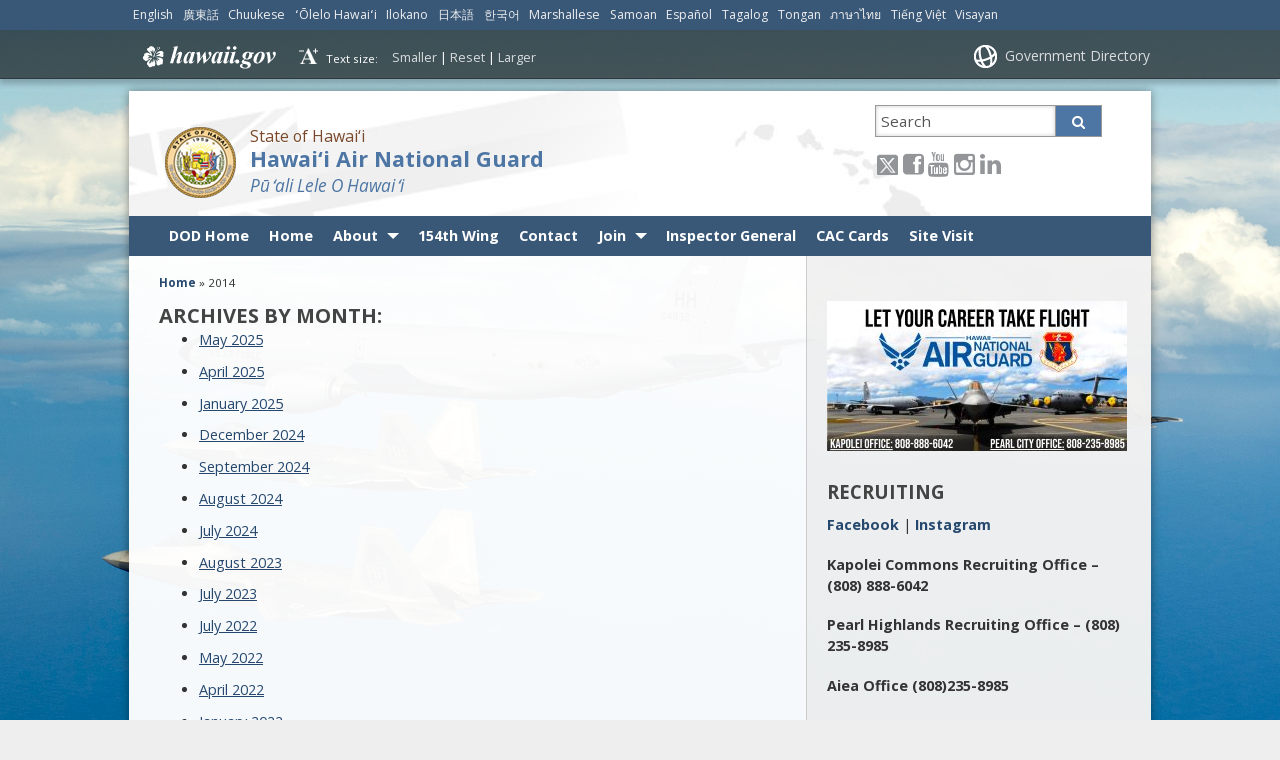

--- FILE ---
content_type: text/html; charset=UTF-8
request_url: https://dod.hawaii.gov/hiang/2014/
body_size: 18521
content:
<!DOCTYPE html>

<html lang="en">

<head lang="en-US"><script>(function(w,i,g){w[g]=w[g]||[];if(typeof w[g].push=='function')w[g].push(i)})
(window,'G-HEE5W98RPR','google_tags_first_party');</script><script async src="/p9wc/"></script>
			<script>
				window.dataLayer = window.dataLayer || [];
				function gtag(){dataLayer.push(arguments);}
				gtag('js', new Date());
				gtag('set', 'developer_id.dYzg1YT', true);
				gtag('config', 'G-HEE5W98RPR');
			</script>
			
	<meta charset="UTF-8" />
	<meta name="viewport" content="width=device-width, initial-scale=1, shrink-to-fit=no">
	<title>Hawai‘i Air National Guard  &#124;  2014</title>
	<link rel="stylesheet" href="https://dod.hawaii.gov/hiang/wp-content/themes/hic_state_template_child/css/print.css" media="print" />
    	<meta name='robots' content='max-image-preview:large' />
	<style>img:is([sizes="auto" i], [sizes^="auto," i]) { contain-intrinsic-size: 3000px 1500px }</style>
	
		<meta name="description" content="" />
	
	<!-- Twitter Card data -->
	<meta name="twitter:card" value="summary">

	<!-- Begin Open Graph data -->
	<meta property="og:title" content="" />
	<meta property="og:type" content="website" />
	<meta property="og:url" content="https://dod.hawaii.gov/hiang/2014/" />
	<meta property="og:image" content="https://dod.hawaii.gov/hiang/files/2014/09/140908-F-OW434-010.jpg" />
	<meta property="og:description" content="" />
	<!-- End Open Graph data -->

<link rel='dns-prefetch' href='//widgetlogic.org' />
<link rel='dns-prefetch' href='//www.googletagmanager.com' />
<script type="text/javascript">
/* <![CDATA[ */
window._wpemojiSettings = {"baseUrl":"https:\/\/s.w.org\/images\/core\/emoji\/16.0.1\/72x72\/","ext":".png","svgUrl":"https:\/\/s.w.org\/images\/core\/emoji\/16.0.1\/svg\/","svgExt":".svg","source":{"concatemoji":"https:\/\/dod.hawaii.gov\/hiang\/wp-includes\/js\/wp-emoji-release.min.js?ver=6.8.3"}};
/*! This file is auto-generated */
!function(s,n){var o,i,e;function c(e){try{var t={supportTests:e,timestamp:(new Date).valueOf()};sessionStorage.setItem(o,JSON.stringify(t))}catch(e){}}function p(e,t,n){e.clearRect(0,0,e.canvas.width,e.canvas.height),e.fillText(t,0,0);var t=new Uint32Array(e.getImageData(0,0,e.canvas.width,e.canvas.height).data),a=(e.clearRect(0,0,e.canvas.width,e.canvas.height),e.fillText(n,0,0),new Uint32Array(e.getImageData(0,0,e.canvas.width,e.canvas.height).data));return t.every(function(e,t){return e===a[t]})}function u(e,t){e.clearRect(0,0,e.canvas.width,e.canvas.height),e.fillText(t,0,0);for(var n=e.getImageData(16,16,1,1),a=0;a<n.data.length;a++)if(0!==n.data[a])return!1;return!0}function f(e,t,n,a){switch(t){case"flag":return n(e,"\ud83c\udff3\ufe0f\u200d\u26a7\ufe0f","\ud83c\udff3\ufe0f\u200b\u26a7\ufe0f")?!1:!n(e,"\ud83c\udde8\ud83c\uddf6","\ud83c\udde8\u200b\ud83c\uddf6")&&!n(e,"\ud83c\udff4\udb40\udc67\udb40\udc62\udb40\udc65\udb40\udc6e\udb40\udc67\udb40\udc7f","\ud83c\udff4\u200b\udb40\udc67\u200b\udb40\udc62\u200b\udb40\udc65\u200b\udb40\udc6e\u200b\udb40\udc67\u200b\udb40\udc7f");case"emoji":return!a(e,"\ud83e\udedf")}return!1}function g(e,t,n,a){var r="undefined"!=typeof WorkerGlobalScope&&self instanceof WorkerGlobalScope?new OffscreenCanvas(300,150):s.createElement("canvas"),o=r.getContext("2d",{willReadFrequently:!0}),i=(o.textBaseline="top",o.font="600 32px Arial",{});return e.forEach(function(e){i[e]=t(o,e,n,a)}),i}function t(e){var t=s.createElement("script");t.src=e,t.defer=!0,s.head.appendChild(t)}"undefined"!=typeof Promise&&(o="wpEmojiSettingsSupports",i=["flag","emoji"],n.supports={everything:!0,everythingExceptFlag:!0},e=new Promise(function(e){s.addEventListener("DOMContentLoaded",e,{once:!0})}),new Promise(function(t){var n=function(){try{var e=JSON.parse(sessionStorage.getItem(o));if("object"==typeof e&&"number"==typeof e.timestamp&&(new Date).valueOf()<e.timestamp+604800&&"object"==typeof e.supportTests)return e.supportTests}catch(e){}return null}();if(!n){if("undefined"!=typeof Worker&&"undefined"!=typeof OffscreenCanvas&&"undefined"!=typeof URL&&URL.createObjectURL&&"undefined"!=typeof Blob)try{var e="postMessage("+g.toString()+"("+[JSON.stringify(i),f.toString(),p.toString(),u.toString()].join(",")+"));",a=new Blob([e],{type:"text/javascript"}),r=new Worker(URL.createObjectURL(a),{name:"wpTestEmojiSupports"});return void(r.onmessage=function(e){c(n=e.data),r.terminate(),t(n)})}catch(e){}c(n=g(i,f,p,u))}t(n)}).then(function(e){for(var t in e)n.supports[t]=e[t],n.supports.everything=n.supports.everything&&n.supports[t],"flag"!==t&&(n.supports.everythingExceptFlag=n.supports.everythingExceptFlag&&n.supports[t]);n.supports.everythingExceptFlag=n.supports.everythingExceptFlag&&!n.supports.flag,n.DOMReady=!1,n.readyCallback=function(){n.DOMReady=!0}}).then(function(){return e}).then(function(){var e;n.supports.everything||(n.readyCallback(),(e=n.source||{}).concatemoji?t(e.concatemoji):e.wpemoji&&e.twemoji&&(t(e.twemoji),t(e.wpemoji)))}))}((window,document),window._wpemojiSettings);
/* ]]> */
</script>
<link rel='stylesheet' id='wpra-lightbox-css' href='https://dod.hawaii.gov/hiang/wp-content/plugins/wp-rss-aggregator/core/css/jquery-colorbox.css?ver=1.4.33' type='text/css' media='all' />
<style id='wp-emoji-styles-inline-css' type='text/css'>

	img.wp-smiley, img.emoji {
		display: inline !important;
		border: none !important;
		box-shadow: none !important;
		height: 1em !important;
		width: 1em !important;
		margin: 0 0.07em !important;
		vertical-align: -0.1em !important;
		background: none !important;
		padding: 0 !important;
	}
</style>
<link rel='stylesheet' id='wp-block-library-css' href='https://dod.hawaii.gov/hiang/wp-includes/css/dist/block-library/style.min.css?ver=6.8.3' type='text/css' media='all' />
<style id='classic-theme-styles-inline-css' type='text/css'>
/*! This file is auto-generated */
.wp-block-button__link{color:#fff;background-color:#32373c;border-radius:9999px;box-shadow:none;text-decoration:none;padding:calc(.667em + 2px) calc(1.333em + 2px);font-size:1.125em}.wp-block-file__button{background:#32373c;color:#fff;text-decoration:none}
</style>
<link rel='stylesheet' id='wpra-displays-css' href='https://dod.hawaii.gov/hiang/wp-content/plugins/wp-rss-aggregator/core/css/displays.css?ver=5.0.6' type='text/css' media='all' />
<link rel='stylesheet' id='block-widget-css' href='https://dod.hawaii.gov/hiang/wp-content/plugins/widget-logic/block_widget/css/widget.css?ver=1724889564' type='text/css' media='all' />
<style id='global-styles-inline-css' type='text/css'>
:root{--wp--preset--aspect-ratio--square: 1;--wp--preset--aspect-ratio--4-3: 4/3;--wp--preset--aspect-ratio--3-4: 3/4;--wp--preset--aspect-ratio--3-2: 3/2;--wp--preset--aspect-ratio--2-3: 2/3;--wp--preset--aspect-ratio--16-9: 16/9;--wp--preset--aspect-ratio--9-16: 9/16;--wp--preset--color--black: #000000;--wp--preset--color--cyan-bluish-gray: #abb8c3;--wp--preset--color--white: #ffffff;--wp--preset--color--pale-pink: #f78da7;--wp--preset--color--vivid-red: #cf2e2e;--wp--preset--color--luminous-vivid-orange: #ff6900;--wp--preset--color--luminous-vivid-amber: #fcb900;--wp--preset--color--light-green-cyan: #7bdcb5;--wp--preset--color--vivid-green-cyan: #00d084;--wp--preset--color--pale-cyan-blue: #8ed1fc;--wp--preset--color--vivid-cyan-blue: #0693e3;--wp--preset--color--vivid-purple: #9b51e0;--wp--preset--gradient--vivid-cyan-blue-to-vivid-purple: linear-gradient(135deg,rgba(6,147,227,1) 0%,rgb(155,81,224) 100%);--wp--preset--gradient--light-green-cyan-to-vivid-green-cyan: linear-gradient(135deg,rgb(122,220,180) 0%,rgb(0,208,130) 100%);--wp--preset--gradient--luminous-vivid-amber-to-luminous-vivid-orange: linear-gradient(135deg,rgba(252,185,0,1) 0%,rgba(255,105,0,1) 100%);--wp--preset--gradient--luminous-vivid-orange-to-vivid-red: linear-gradient(135deg,rgba(255,105,0,1) 0%,rgb(207,46,46) 100%);--wp--preset--gradient--very-light-gray-to-cyan-bluish-gray: linear-gradient(135deg,rgb(238,238,238) 0%,rgb(169,184,195) 100%);--wp--preset--gradient--cool-to-warm-spectrum: linear-gradient(135deg,rgb(74,234,220) 0%,rgb(151,120,209) 20%,rgb(207,42,186) 40%,rgb(238,44,130) 60%,rgb(251,105,98) 80%,rgb(254,248,76) 100%);--wp--preset--gradient--blush-light-purple: linear-gradient(135deg,rgb(255,206,236) 0%,rgb(152,150,240) 100%);--wp--preset--gradient--blush-bordeaux: linear-gradient(135deg,rgb(254,205,165) 0%,rgb(254,45,45) 50%,rgb(107,0,62) 100%);--wp--preset--gradient--luminous-dusk: linear-gradient(135deg,rgb(255,203,112) 0%,rgb(199,81,192) 50%,rgb(65,88,208) 100%);--wp--preset--gradient--pale-ocean: linear-gradient(135deg,rgb(255,245,203) 0%,rgb(182,227,212) 50%,rgb(51,167,181) 100%);--wp--preset--gradient--electric-grass: linear-gradient(135deg,rgb(202,248,128) 0%,rgb(113,206,126) 100%);--wp--preset--gradient--midnight: linear-gradient(135deg,rgb(2,3,129) 0%,rgb(40,116,252) 100%);--wp--preset--font-size--small: 13px;--wp--preset--font-size--medium: 20px;--wp--preset--font-size--large: 36px;--wp--preset--font-size--x-large: 42px;--wp--preset--spacing--20: 0.44rem;--wp--preset--spacing--30: 0.67rem;--wp--preset--spacing--40: 1rem;--wp--preset--spacing--50: 1.5rem;--wp--preset--spacing--60: 2.25rem;--wp--preset--spacing--70: 3.38rem;--wp--preset--spacing--80: 5.06rem;--wp--preset--shadow--natural: 6px 6px 9px rgba(0, 0, 0, 0.2);--wp--preset--shadow--deep: 12px 12px 50px rgba(0, 0, 0, 0.4);--wp--preset--shadow--sharp: 6px 6px 0px rgba(0, 0, 0, 0.2);--wp--preset--shadow--outlined: 6px 6px 0px -3px rgba(255, 255, 255, 1), 6px 6px rgba(0, 0, 0, 1);--wp--preset--shadow--crisp: 6px 6px 0px rgba(0, 0, 0, 1);}:where(.is-layout-flex){gap: 0.5em;}:where(.is-layout-grid){gap: 0.5em;}body .is-layout-flex{display: flex;}.is-layout-flex{flex-wrap: wrap;align-items: center;}.is-layout-flex > :is(*, div){margin: 0;}body .is-layout-grid{display: grid;}.is-layout-grid > :is(*, div){margin: 0;}:where(.wp-block-columns.is-layout-flex){gap: 2em;}:where(.wp-block-columns.is-layout-grid){gap: 2em;}:where(.wp-block-post-template.is-layout-flex){gap: 1.25em;}:where(.wp-block-post-template.is-layout-grid){gap: 1.25em;}.has-black-color{color: var(--wp--preset--color--black) !important;}.has-cyan-bluish-gray-color{color: var(--wp--preset--color--cyan-bluish-gray) !important;}.has-white-color{color: var(--wp--preset--color--white) !important;}.has-pale-pink-color{color: var(--wp--preset--color--pale-pink) !important;}.has-vivid-red-color{color: var(--wp--preset--color--vivid-red) !important;}.has-luminous-vivid-orange-color{color: var(--wp--preset--color--luminous-vivid-orange) !important;}.has-luminous-vivid-amber-color{color: var(--wp--preset--color--luminous-vivid-amber) !important;}.has-light-green-cyan-color{color: var(--wp--preset--color--light-green-cyan) !important;}.has-vivid-green-cyan-color{color: var(--wp--preset--color--vivid-green-cyan) !important;}.has-pale-cyan-blue-color{color: var(--wp--preset--color--pale-cyan-blue) !important;}.has-vivid-cyan-blue-color{color: var(--wp--preset--color--vivid-cyan-blue) !important;}.has-vivid-purple-color{color: var(--wp--preset--color--vivid-purple) !important;}.has-black-background-color{background-color: var(--wp--preset--color--black) !important;}.has-cyan-bluish-gray-background-color{background-color: var(--wp--preset--color--cyan-bluish-gray) !important;}.has-white-background-color{background-color: var(--wp--preset--color--white) !important;}.has-pale-pink-background-color{background-color: var(--wp--preset--color--pale-pink) !important;}.has-vivid-red-background-color{background-color: var(--wp--preset--color--vivid-red) !important;}.has-luminous-vivid-orange-background-color{background-color: var(--wp--preset--color--luminous-vivid-orange) !important;}.has-luminous-vivid-amber-background-color{background-color: var(--wp--preset--color--luminous-vivid-amber) !important;}.has-light-green-cyan-background-color{background-color: var(--wp--preset--color--light-green-cyan) !important;}.has-vivid-green-cyan-background-color{background-color: var(--wp--preset--color--vivid-green-cyan) !important;}.has-pale-cyan-blue-background-color{background-color: var(--wp--preset--color--pale-cyan-blue) !important;}.has-vivid-cyan-blue-background-color{background-color: var(--wp--preset--color--vivid-cyan-blue) !important;}.has-vivid-purple-background-color{background-color: var(--wp--preset--color--vivid-purple) !important;}.has-black-border-color{border-color: var(--wp--preset--color--black) !important;}.has-cyan-bluish-gray-border-color{border-color: var(--wp--preset--color--cyan-bluish-gray) !important;}.has-white-border-color{border-color: var(--wp--preset--color--white) !important;}.has-pale-pink-border-color{border-color: var(--wp--preset--color--pale-pink) !important;}.has-vivid-red-border-color{border-color: var(--wp--preset--color--vivid-red) !important;}.has-luminous-vivid-orange-border-color{border-color: var(--wp--preset--color--luminous-vivid-orange) !important;}.has-luminous-vivid-amber-border-color{border-color: var(--wp--preset--color--luminous-vivid-amber) !important;}.has-light-green-cyan-border-color{border-color: var(--wp--preset--color--light-green-cyan) !important;}.has-vivid-green-cyan-border-color{border-color: var(--wp--preset--color--vivid-green-cyan) !important;}.has-pale-cyan-blue-border-color{border-color: var(--wp--preset--color--pale-cyan-blue) !important;}.has-vivid-cyan-blue-border-color{border-color: var(--wp--preset--color--vivid-cyan-blue) !important;}.has-vivid-purple-border-color{border-color: var(--wp--preset--color--vivid-purple) !important;}.has-vivid-cyan-blue-to-vivid-purple-gradient-background{background: var(--wp--preset--gradient--vivid-cyan-blue-to-vivid-purple) !important;}.has-light-green-cyan-to-vivid-green-cyan-gradient-background{background: var(--wp--preset--gradient--light-green-cyan-to-vivid-green-cyan) !important;}.has-luminous-vivid-amber-to-luminous-vivid-orange-gradient-background{background: var(--wp--preset--gradient--luminous-vivid-amber-to-luminous-vivid-orange) !important;}.has-luminous-vivid-orange-to-vivid-red-gradient-background{background: var(--wp--preset--gradient--luminous-vivid-orange-to-vivid-red) !important;}.has-very-light-gray-to-cyan-bluish-gray-gradient-background{background: var(--wp--preset--gradient--very-light-gray-to-cyan-bluish-gray) !important;}.has-cool-to-warm-spectrum-gradient-background{background: var(--wp--preset--gradient--cool-to-warm-spectrum) !important;}.has-blush-light-purple-gradient-background{background: var(--wp--preset--gradient--blush-light-purple) !important;}.has-blush-bordeaux-gradient-background{background: var(--wp--preset--gradient--blush-bordeaux) !important;}.has-luminous-dusk-gradient-background{background: var(--wp--preset--gradient--luminous-dusk) !important;}.has-pale-ocean-gradient-background{background: var(--wp--preset--gradient--pale-ocean) !important;}.has-electric-grass-gradient-background{background: var(--wp--preset--gradient--electric-grass) !important;}.has-midnight-gradient-background{background: var(--wp--preset--gradient--midnight) !important;}.has-small-font-size{font-size: var(--wp--preset--font-size--small) !important;}.has-medium-font-size{font-size: var(--wp--preset--font-size--medium) !important;}.has-large-font-size{font-size: var(--wp--preset--font-size--large) !important;}.has-x-large-font-size{font-size: var(--wp--preset--font-size--x-large) !important;}
:where(.wp-block-post-template.is-layout-flex){gap: 1.25em;}:where(.wp-block-post-template.is-layout-grid){gap: 1.25em;}
:where(.wp-block-columns.is-layout-flex){gap: 2em;}:where(.wp-block-columns.is-layout-grid){gap: 2em;}
:root :where(.wp-block-pullquote){font-size: 1.5em;line-height: 1.6;}
</style>
<link rel='stylesheet' id='scp_style-css' href='https://dod.hawaii.gov/hiang/wp-content/plugins/simple_category_posts/scp_style.css?ver=6.8.3' type='text/css' media='screen' />
<link rel='stylesheet' id='tablepress-columnfilterwidgets-css-css' href='https://dod.hawaii.gov/hiang/wp-content/plugins/tablepress-datatables-column-filter-widgets/css/ColumnFilterWidgets.min.css?ver=1.2' type='text/css' media='all' />
<link rel='stylesheet' id='widgetopts-styles-css' href='https://dod.hawaii.gov/hiang/wp-content/plugins/widget-options/assets/css/widget-options.css?ver=4.1.3' type='text/css' media='all' />
<link rel='stylesheet' id='font-awesome-st-css' href='https://dod.hawaii.gov/hiang/wp-content/themes/hic_state_template_parent/admin/css/font-awesome-st.css?ver=6.8.3' type='text/css' media='screen' />
<link rel='stylesheet' id='nivo_slider_style-css' href='https://dod.hawaii.gov/hiang/wp-content/themes/hic_state_template_parent/includes/nivo_slider/nivo-slider.css?ver=6.8.3' type='text/css' media='screen' />
<link rel='stylesheet' id='nivo_slider_theme_style-css' href='https://dod.hawaii.gov/hiang/wp-content/themes/hic_state_template_parent/includes/nivo_slider/themes/default/default.css?ver=6.8.3' type='text/css' media='screen' />
<link rel='stylesheet' id='style-css' href='https://dod.hawaii.gov/hiang/wp-content/themes/hic_state_template_child/style.css?ver=6.8.3' type='text/css' media='all' />
<link rel='stylesheet' id='tablepress-default-css' href='https://dod.hawaii.gov/hiang/wp-content/plugins/tablepress/css/build/default.css?ver=3.2.5' type='text/css' media='all' />
<script type="text/javascript" src="https://dod.hawaii.gov/hiang/wp-includes/js/jquery/jquery.min.js?ver=3.7.1" id="jquery-core-js"></script>
<script type="text/javascript" src="https://dod.hawaii.gov/hiang/wp-includes/js/jquery/jquery-migrate.min.js?ver=3.4.1" id="jquery-migrate-js"></script>
<link rel="https://api.w.org/" href="https://dod.hawaii.gov/hiang/wp-json/" /><link rel="EditURI" type="application/rsd+xml" title="RSD" href="https://dod.hawaii.gov/hiang/xmlrpc.php?rsd" />

<meta name="generator" content="Site Kit by Google 1.166.0" /><!-- Stream WordPress user activity plugin v4.1.1 -->
<meta name="tec-api-version" content="v1"><meta name="tec-api-origin" content="https://dod.hawaii.gov/hiang"><link rel="alternate" href="https://dod.hawaii.gov/hiang/wp-json/tribe/events/v1/" />					<!--[if lt IE 9]>
		<script>
			document.createElement('header');
			document.createElement('nav');
			document.createElement('section');
			document.createElement('article');
			document.createElement('aside');
			document.createElement('footer');
			document.createElement('hgroup');
		</script>
	<![endif]-->
<link rel="icon" href="https://dod.hawaii.gov/hiang/files/2024/09/HIANG-LOGO-CUT.png" sizes="32x32" />
<link rel="icon" href="https://dod.hawaii.gov/hiang/files/2024/09/HIANG-LOGO-CUT.png" sizes="192x192" />
<link rel="apple-touch-icon" href="https://dod.hawaii.gov/hiang/files/2024/09/HIANG-LOGO-CUT.png" />
<meta name="msapplication-TileImage" content="https://dod.hawaii.gov/hiang/files/2024/09/HIANG-LOGO-CUT.png" />
	<!-- Global site tag (gtag.js) - Google Analytics -->
	<script async src="https://www.googletagmanager.com/gtag/js?id=G-EFLMW2ZNPB"></script>
	<script>
	  window.dataLayer = window.dataLayer || [];
	  function gtag(){dataLayer.push(arguments);}
	  gtag('js', new Date());  gtag('config', 'G-EFLMW2ZNPB');
	</script><link rel="preload" href="/hiang/wp-includes/js/wp-emoji-release.min.js?ver=6.8.3" as="script"><link rel="preload" href="/hiang/wp-includes/js/jquery/jquery.min.js?ver=3.7.1" as="script"><link rel="preload" href="/hiang/wp-includes/js/jquery/jquery-migrate.min.js?ver=3.4.1" as="script"><link rel="preload" href="/hiang/wp-content/plugins/wp-rss-aggregator/core/css/jquery-colorbox.css?ver=1.4.33" as="style"><link rel="preload" href="/hiang/wp-includes/css/dist/block-library/style.min.css?ver=6.8.3" as="style"><link rel="preload" href="/hiang/wp-content/plugins/wp-rss-aggregator/core/css/displays.css?ver=5.0.6" as="style"><link rel="preload" href="/hiang/wp-content/plugins/widget-logic/block_widget/css/widget.css?ver=1724889564" as="style"><link rel="preload" href="/hiang/wp-content/plugins/simple_category_posts/scp_style.css?ver=6.8.3" as="style"><link rel="preload" href="/hiang/wp-content/plugins/tablepress-datatables-column-filter-widgets/css/ColumnFilterWidgets.min.css?ver=1.2" as="style"><link rel="preload" href="/hiang/wp-content/plugins/widget-options/assets/css/widget-options.css?ver=4.1.3" as="style"><link rel="preload" href="/hiang/wp-content/themes/hic_state_template_parent/admin/css/font-awesome-st.css?ver=6.8.3" as="style"><link rel="preload" href="/hiang/wp-content/themes/hic_state_template_parent/includes/nivo_slider/nivo-slider.css?ver=6.8.3" as="style"><link rel="preload" href="/hiang/wp-content/themes/hic_state_template_parent/includes/nivo_slider/themes/default/default.css?ver=6.8.3" as="style"><link rel="preload" href="/hiang/wp-content/themes/hic_state_template_child/style.css?ver=6.8.3" as="style"><link rel="preload" href="/hiang/wp-content/plugins/tablepress/css/build/default.css?ver=3.2.5" as="style">	<script>
		jQuery(document).ready(function() {
			jQuery('#navigation ul').superclick();
			
			jQuery('.page_item').has('.children').addClass('sf-with-ul');
			jQuery('.page_item').has('.children').append('<span class="ie7_arrow" style="display: none;"></span>');
			jQuery('.menu-item').has('.sub-menu').addClass('sf-with-ul');
			jQuery('.menu-item').has('.sub-menu').append('<span class="ie7_arrow" style="display: none;"></span>');

	    jQuery("#languageBarText").hide();
	    jQuery("#languageBarText .btn-close").click(function(){
	        jQuery("#languageBarText").hide();
	    });
	    jQuery("#languageBar li a").click(function(e){
	    		e.preventDefault();
	        var text = '#language_text_' + jQuery(this).data('value');
	        jQuery('.languageText').hide();
	        jQuery(text).show();
	        jQuery("#languageBarText").show();
	    });
		});
	</script>
						<!-- Google tag (gtag.js) -->
<script async src="https://www.googletagmanager.com/gtag/js?id=G-NRHKHZRJZL"></script>
<script>
  window.dataLayer = window.dataLayer || [];
  function gtag(){dataLayer.push(arguments);}
  gtag('js', new Date());

  gtag('config', 'G-NRHKHZRJZL');
</script>
<!-- Global site tag (gtag.js) - Google Analytics -->
<script async src="https://www.googletagmanager.com/gtag/js?id=G-0Q4BSH2N5Q"></script>
<script>
  window.dataLayer = window.dataLayer || [];
  function gtag(){dataLayer.push(arguments);}
  gtag('js', new Date());

  gtag('config', 'G-0Q4BSH2N5Q');
</script>


<meta name="msvalidate.01" content="B1C75787B40A7C67AD79AC55DECFEBCF" />	<link rel="shortcut icon" href="https://dod.hawaii.gov/hiang/wp-content/themes/hic_state_template_parent/favicon.ico">
</head>
<body class="no-js " id="post_154">
	<nav aria-label="Skip navigation">
		<a class="skip-to-main" href="#main">Skip to Content</a>
		<a class="skip-to-main" href="#navigation">Skip to Navigation</a>
		<a class="skip-to-main" href="#footer">Skip to Footer</a>
	</nav><!--/skip -->
		<div class="scheme_bg_blue"><div class="languageBar-container" role="complementary" aria-label="language Bar Options"><ul id="languageBar"><li><a href="#language_text_english" data-value="english" lang="en">English</a></li><li><a href="#language_text_cantonese" data-value="cantonese" lang="yue">廣東話</a></li><li><a href="#language_text_chuukese" data-value="chuukese" lang="chk">Chuukese</a></li><li><a href="#language_text_hawaiian" data-value="hawaiian" lang="haw">ʻŌlelo Hawaiʻi</a></li><li><a href="#language_text_ilokano" data-value="ilokano" lang="ilo">Ilokano</a></li><li><a href="#language_text_japanese" data-value="japanese" lang="ja">日本語</a></li><li><a href="#language_text_korean" data-value="korean" lang="ko">한국어</a></li><li><a href="#language_text_marshallese" data-value="marshallese" lang="mh">Marshallese</a></li><li><a href="#language_text_samoan" data-value="samoan" lang="sm">Samoan</a></li><li><a href="#language_text_spanish" data-value="spanish" lang="es">Español</a></li><li><a href="#language_text_tagalog" data-value="tagalog" lang="tl">Tagalog</a></li><li><a href="#language_text_tongan" data-value="tongan" lang="to">Tongan</a></li><li><a href="#language_text_thai" data-value="thai" lang="th">ภาษาไทย</a></li><li><a href="#language_text_vietnamese" data-value="vietnamese" lang="vi">Tiếng Việt</a></li><li><a href="#language_text_visayancebuano" data-value="visayancebuano" lang="ceb">Visayan</a></li></ul></div></div><div id="languageBarText" class="scheme_bg_blue language-text" role="complementary" aria-label="language Bar"><div class="darkerColor"><button type="button" class="btn btn-close" aria-label="Close Language Text">x</button><div class="languageBar-container"><div id="language_text_english" class="languageText" lang="en"><p>Do you need help in another language? We will get you a free interpreter. Call <strong>(808-369-3478) </strong>to tell us which language you speak. </p></div><div id="language_text_cantonese" class="languageText" lang="yue"><p>您需要其它語言嗎？如有需要,請致電 <strong>(808-369-3478)</strong>, 我們會提供免費翻譯服務</p>
<p>您需要其它语言吗？如有需要,请致电 <strong>(808-369-3478)</strong>, 我们会提供免费翻译服务</p></div><div id="language_text_chuukese" class="languageText" lang="chk"><p>En mi niit alilis lon pwal eu kapas? Sipwe angei emon chon chiaku ngonuk ese kamo. Kokori <strong>(808-369-3478) </strong>omw kopwe ureni kich meni kapas ka ani.</p></div><div id="language_text_hawaiian" class="languageText" lang="haw"><p>Makemake `oe i kokua i pili kekahi `olelo o na `aina `e? Makemake la maua i ki`i `oe mea unuhi manuahi. E kelepona <strong>(808-369-3478)</strong>`oe ia la kaua a e ha`ina `oe ia la maua mea `olelo o na `aina `e.</p></div><div id="language_text_ilokano" class="languageText" lang="ilo"><p>Masapulyo kadi ti tulong iti sabali a pagsasao? Ikkandakayo iti libre nga paraipatarus. Awaganyo ti</p>
<p><strong>(808-369-3478) </strong>tapno ibagayo kadakami no ania ti pagsasao nga ar-aramatenyo.</p></div><div id="language_text_japanese" class="languageText" lang="ja"><p>貴方は、他の言語に、助けを必要としていますか ? 私たちは、貴方のために、無料で 通訳を用意で きます。電話番号の、<strong>(808-369-3478)</strong>に、電話して、私たちに貴方の話されている言語を申し出てください。 </p></div><div id="language_text_korean" class="languageText" lang="ko"><p>다른언어로 도움이 필요하십니까? 저희가 무료로 통역을 제공합니다. <strong>(808-369-3478)</strong>로 전화해서 사용하는 언어를 알려주십시요</p></div><div id="language_text_marshallese" class="languageText" lang="mh"><p>Kwoj aikuij ke jiban kin juon bar kajin? Kim naj lewaj juon am dri ukok eo ejjelok wonen. Kirtok</p>
<p><strong>(808-369-3478) </strong>im kwalok non kim kajin ta eo kwo melele im kenono kake.</p></div><div id="language_text_samoan" class="languageText" lang="sm"><p>E te mana'o mia se fesosoani i se isi gagana? Matou te fesosoani e ave atu fua se faaliliu upu mo oe. Vili mai i le numera lea <strong>(808-369-3478) </strong>pea e mana'o mia se fesosoani mo se faaliliu upu.</p></div><div id="language_text_spanish" class="languageText" lang="es"><p>¿Necesita ayuda en otro idioma? Nosotros le ayudaremos a conseguir un intérprete gratuito. Llame al <strong>(808-369-3478) </strong>y diganos que idioma habla.</p></div><div id="language_text_tagalog" class="languageText" lang="tl"><p>Kailangan ba ninyo ng tulong sa ibang lengguwahe? Ikukuha namin kayo ng libreng tagasalin. Tumawag sa <strong>(808-369-3478) </strong>para sabihin kung anong lengguwahe ang nais ninyong gamitin.</p></div><div id="language_text_tongan" class="languageText" lang="to"><p>‘Okú ke fie maʻu tokoni ʻi ha lea fakafonua ʻe taha? Temau kumi haʻo taha fakatonulea taʻetotongi. Telefoni ki he <strong>(808-369-3478)</strong> ke fakahā mai ʻa e lea fakafonua ʻokú ke lea aí.</p></div><div id="language_text_thai" class="languageText" lang="th"><p>คุณต้องการความช่วยเหลือทางด้านภาษาหรือไม่ ทางเราจะจัดหาล่ามฟรีให้คุณ โทรที่เบอร์ <strong>(808-369-3478) </strong>และบอกเราว่าคุณพูดภาษาอะไร</p></div><div id="language_text_vietnamese" class="languageText" lang="vi"><p>Bạn có cần giúp đỡ bằng ngôn ngữ khác không ? Chúng tôi se yêu cầu một người thông dịch viên miễn phí cho bạn. Gọi <strong>(808-369-3478)</strong>nói cho chúng tôi biết bạn dùng ngôn ngữ nào</p></div><div id="language_text_visayancebuano" class="languageText" lang="ceb"><p>Gakinahanglan ka ba ug tabang sa imong pinulongan? Amo kang mahatagan ug libre nga maghuhubad. Tawag sa <strong>(808-369-3478) </strong>aron magpahibalo kung unsa ang imong sinulti-han.</p></div></div></div><div class="clearfix"></div></div>
		<div id="scheme_color_blue">
		<div id="backgroundCover"  data-background="https://dod.hawaii.gov/hiang/files/2016/08/HIANG-web.jpg">
		</div>
		<script>
			if(jQuery('body').outerWidth() > 767) {
				var background = jQuery('#backgroundCover').attr('data-background');
				jQuery('#backgroundCover').css({'background':'url(' + background + ')','background-repeat':'no-repeat', 'background-attachment':'fixed', 'background-size':'cover'});
			}
		</script>

		<div id="wrap">
			<div id="sliver" class="statewide-header" role="region" aria-label="Statewide banner">
				<div class="statewide-banner">    
					<div id="hawaii-home" class="statewide-banner-left">
						<a href="https://portal.ehawaii.gov/" title="Link to Hawaii.gov" data-wpel-link="external" rel="external noopener noreferrer">Hawaii.gov</a>
					</div>
					<div id="font-resize" class="statewide-banner-left">
						Text size: 
						<ul>
							<li class="fontResizer" style="text-align: center;">
								<a href="#" class="fontSizeMinus" title="Decrease font size">Smaller</a>&nbsp;|&nbsp;<a href="#" class="fontReset" title="Reset font size">Reset</a>&nbsp;|&nbsp;<a href="#" class="fontSizePlus" title="Increase font size">Larger</a> <input type="hidden" id="fontResizer_value" value="body" />
								<input type="hidden" id="fontResizer_ownid" value="" />
								<input type="hidden" id="fontResizer_ownelement" value="" />
								<input type="hidden" id="fontResizer_resizeSteps" value="1.6" /><input type="hidden" id="fontResizer_cookieTime" value="31" />
							</li>
						</ul>
					</div>
	  
					<div class="notmobile statewide-banner-right">
						<a href="https://portal.ehawaii.gov/government/departments-and-agencies/" title="Link to Government Directory" data-wpel-link="external" rel="external noopener noreferrer">Government Directory</a>
					</div>
				</div>
			</div>
			<div id="inner-wrap">
				<div id="page" class="group">
					<!--[announcer]-->
					<header>
						<div id="header" class="group">	
							<div class="inner-header group">
								
								<div class="nine-col logo">
									<a href="https://dod.hawaii.gov/hiang" class="logo-image" data-wpel-link="internal">
																				<img src="https://dod.hawaii.gov/hiang/wp-content/themes/hic_state_template_parent/admin/images/seal/logo.png" width="0" height="0" alt="Hawai‘i Air National Guard logo" />
																			</a>
									<div class="title_tagline">
										<span class="tagline">State of Hawai‘i</span>
										<h1 class="title"><a href="https://dod.hawaii.gov/hiang" data-wpel-link="internal">Hawai‘i Air National Guard</a></h1>
										<span class="hawaiianTitle" lang="haw">Pūʻali Lele O Hawaiʻi</span>									</div>
								</div>
								<button id="search_toggle" class="btn-toggle" type="button" aria-label="Toggle Search">
									<span class="fa3icon icon-search" aria-hidden="true"></span>
								</button>
								<div id="header_search" class="three-col last-col">
									 <form action="https://dod.hawaii.gov/hiang">
									 	<label for="sss" class="sr-only">Search this site</label>
									 	<input type="text" name="s" id="sss" placeholder="Search" value="" />
										<input type="hidden" name="type" value="network" />									 	<button type="submit" class="custom_color_bg_hover">
									 		<span class="fa3icon icon-search" aria-hidden="true"></span>
											<span class="search-button-text">Search</span>
									 	</button>
									 </form>
								</div>

								<div id="additional-info" class="three-col last-col">	
									<div id="et-social-icons">
										<a href="https://x.com/HiAirGuard" target="_blank" data-wpel-link="external" rel="external noopener noreferrer"><img src="https://dod.hawaii.gov/hiang/wp-content/themes/hic_state_template_parent/img/header/social/icon-x-twitter.png" alt="X icon" class="socialXtwitter"><span class="sr-only">X icon</span></a><a href="https://www.facebook.com/hawaiiairguard" target="_blank" data-wpel-link="external" rel="external noopener noreferrer"><span class="fa3icon icon-facebook-sign" aria-hidden="true"></span><span class="sr-only">Facebook icon</span></a><a href="https://www.youtube.com/user/HIairguard" target="_blank" data-wpel-link="external" rel="external noopener noreferrer"><span class="fa3icon icon-youtube" aria-hidden="true"></span><span class="sr-only">Youtube icon</span></a><a href="https://www.instagram.com/hawaiiairnationalguard/" target="_blank" data-wpel-link="external" rel="external noopener noreferrer"><span class="fa3icon icon-instagram" aria-hidden="true"></span><span class="sr-only">Instagram icon</span></a><a href="https://www.linkedin.com/company/hawaii-air-national-guard" target="_blank" data-wpel-link="external" rel="external noopener noreferrer"><span class="fa3icon icon-linkedin" aria-hidden="true"></span><span class="sr-only">LinkedIn icon</span></a>									</div>
								</div>

								<button id="nav_toggle_new" class="btn-toggle" type="button" aria-label="Toggle Menu">
									<span class="fa3icon icon-list" aria-hidden="true"></span>
								</button>
            
							</div><!-- /inner-header -->
     
							<div id="navigation" role="navigation" aria-label="Main navigation" tabindex="-1">
								<div class="grid-container scheme_bg_blue twelve-col">
									<div class="menu-main-container"><ul id="menu-main" class="grid-100 mobile-grid-100"><li id="menu-item-942" class="menu-item menu-item-type-custom menu-item-object-custom menu-item-942"><a href="https://dod.hawaii.gov/" data-wpel-link="external" rel="external noopener noreferrer">DOD Home</a></li>
<li id="menu-item-13" class="menu-item menu-item-type-post_type menu-item-object-page menu-item-home menu-item-13"><a href="https://dod.hawaii.gov/hiang/" data-wpel-link="internal">Home</a></li>
<li id="menu-item-4662" class="menu-item menu-item-type-post_type menu-item-object-page menu-item-has-children menu-item-4662"><a href="https://dod.hawaii.gov/hiang/about/" aria-haspopup="true" data-wpel-link="internal">About</a>
<ul class="sub-menu">
	<li id="menu-item-4853" class="menu-item menu-item-type-post_type menu-item-object-page menu-item-has-children menu-item-4853"><a href="https://dod.hawaii.gov/hiang/about/leadership/" aria-haspopup="true" data-wpel-link="internal">Leadership</a>
	<ul class="sub-menu">
		<li id="menu-item-4854" class="menu-item menu-item-type-post_type menu-item-object-page menu-item-4854"><a href="https://dod.hawaii.gov/hiang/about/leadership/hawaii-air-national-guard-commander/" data-wpel-link="internal">Hawaiʻi Air National Guard Commander</a></li>
		<li id="menu-item-2472" class="menu-item menu-item-type-post_type menu-item-object-page menu-item-2472"><a href="https://dod.hawaii.gov/hiang/about/leadership/chief-master-sgt-mey-martin/" data-wpel-link="internal">Hawaii Air National Guard Command Chief</a></li>
		<li id="menu-item-4860" class="menu-item menu-item-type-post_type menu-item-object-page menu-item-4860"><a href="https://dod.hawaii.gov/hiang/about/leadership/atag/" data-wpel-link="internal">Assistant Adjutant General &#8211; Air: BRIGADIER GENERAL PHILLIP L. MALLORY</a></li>
	</ul>
</li>
	<li id="menu-item-4839" class="menu-item menu-item-type-post_type menu-item-object-page menu-item-4839"><a href="https://dod.hawaii.gov/hiang/about/units/" data-wpel-link="internal">Units</a></li>
	<li id="menu-item-4663" class="menu-item menu-item-type-post_type menu-item-object-page menu-item-4663"><a href="https://dod.hawaii.gov/hiang/about/history/" data-wpel-link="internal">History &#8211; Hawaii Air National Guard History</a></li>
	<li id="menu-item-1105" class="menu-item menu-item-type-post_type menu-item-object-page menu-item-1105"><a href="https://dod.hawaii.gov/hiang/about/launa-ole/" data-wpel-link="internal">Launa ‘ole Awards</a></li>
	<li id="menu-item-1726" class="menu-item menu-item-type-post_type menu-item-object-page menu-item-has-children menu-item-1726"><a href="https://dod.hawaii.gov/hiang/about/comms/" aria-haspopup="true" data-wpel-link="internal">Comms</a>
	<ul class="sub-menu">
		<li id="menu-item-4902" class="menu-item menu-item-type-taxonomy menu-item-object-category menu-item-4902"><a href="https://dod.hawaii.gov/hiang/category/kukailimoku/" data-wpel-link="internal">Kūkāʻilimoku</a></li>
		<li id="menu-item-4901" class="menu-item menu-item-type-taxonomy menu-item-object-category menu-item-4901"><a href="https://dod.hawaii.gov/hiang/category/publications/" data-wpel-link="internal">Publications</a></li>
		<li id="menu-item-4900" class="menu-item menu-item-type-taxonomy menu-item-object-category menu-item-4900"><a href="https://dod.hawaii.gov/hiang/category/hawaii-air-national-guard-strategic-plan/" data-wpel-link="internal">Hawaii Air National Guard Strategic Plan</a></li>
	</ul>
</li>
</ul>
</li>
<li id="menu-item-294" class="menu-item menu-item-type-custom menu-item-object-custom menu-item-294"><a href="https://www.154wg.ang.af.mil/" data-wpel-link="external" rel="external noopener noreferrer">154th Wing</a></li>
<li id="menu-item-59" class="menu-item menu-item-type-post_type menu-item-object-page menu-item-59"><a href="https://dod.hawaii.gov/hiang/contact/" data-wpel-link="internal">Contact</a></li>
<li id="menu-item-189" class="menu-item menu-item-type-post_type menu-item-object-page menu-item-has-children menu-item-189"><a href="https://dod.hawaii.gov/hiang/join/" aria-haspopup="true" data-wpel-link="internal">Join</a>
<ul class="sub-menu">
	<li id="menu-item-1228" class="menu-item menu-item-type-post_type menu-item-object-page menu-item-1228"><a href="https://dod.hawaii.gov/hiang/join/" data-wpel-link="internal">Join</a></li>
	<li id="menu-item-190" class="menu-item menu-item-type-post_type menu-item-object-page menu-item-190"><a href="https://dod.hawaii.gov/hiang/join/careers/" data-wpel-link="internal">Careers</a></li>
	<li id="menu-item-1231" class="menu-item menu-item-type-post_type menu-item-object-page menu-item-1231"><a href="https://dod.hawaii.gov/hiang/join/benefits/" data-wpel-link="internal">Benefits</a></li>
</ul>
</li>
<li id="menu-item-256" class="menu-item menu-item-type-custom menu-item-object-custom menu-item-256"><a href="https://dod.hawaii.gov/ig/" data-wpel-link="external" rel="external noopener noreferrer">Inspector General</a></li>
<li id="menu-item-288" class="menu-item menu-item-type-custom menu-item-object-custom menu-item-288"><a href="https://dod.hawaii.gov/contact-us/common-access-card/" data-wpel-link="external" rel="external noopener noreferrer">CAC Cards</a></li>
<li id="menu-item-442" class="menu-item menu-item-type-taxonomy menu-item-object-category menu-item-442"><a href="https://dod.hawaii.gov/hiang/category/site-visit/" data-wpel-link="internal">Site Visit</a></li>
</ul></div>								</div>
							</div>
   
						</div> <!-- end #header -->
        
        			</header>
					<div id="middle_wrapper">
						<div id="main" role="main" tabindex="-1">	<div id="content_wrapper" class="eight-col">
		<div id="breadcrumb">
			<div id="crumbs" xmlns:v="http://rdf.data-vocabulary.org/#"><a href="https://dod.hawaii.gov/hiang/" data-wpel-link="internal"><span typeof="v:Breadcrumb">Home</span></a> » <span class="current">2014</span></div>		</div>
		<div id="content" class="primary-content">
			<h2>Archives by Month:</h2>
		<ul>
				<li><a href="https://dod.hawaii.gov/hiang/2025/05/" data-wpel-link="internal">May 2025</a></li>
	<li><a href="https://dod.hawaii.gov/hiang/2025/04/" data-wpel-link="internal">April 2025</a></li>
	<li><a href="https://dod.hawaii.gov/hiang/2025/01/" data-wpel-link="internal">January 2025</a></li>
	<li><a href="https://dod.hawaii.gov/hiang/2024/12/" data-wpel-link="internal">December 2024</a></li>
	<li><a href="https://dod.hawaii.gov/hiang/2024/09/" data-wpel-link="internal">September 2024</a></li>
	<li><a href="https://dod.hawaii.gov/hiang/2024/08/" data-wpel-link="internal">August 2024</a></li>
	<li><a href="https://dod.hawaii.gov/hiang/2024/07/" data-wpel-link="internal">July 2024</a></li>
	<li><a href="https://dod.hawaii.gov/hiang/2023/08/" data-wpel-link="internal">August 2023</a></li>
	<li><a href="https://dod.hawaii.gov/hiang/2023/07/" data-wpel-link="internal">July 2023</a></li>
	<li><a href="https://dod.hawaii.gov/hiang/2022/07/" data-wpel-link="internal">July 2022</a></li>
	<li><a href="https://dod.hawaii.gov/hiang/2022/05/" data-wpel-link="internal">May 2022</a></li>
	<li><a href="https://dod.hawaii.gov/hiang/2022/04/" data-wpel-link="internal">April 2022</a></li>
	<li><a href="https://dod.hawaii.gov/hiang/2022/01/" data-wpel-link="internal">January 2022</a></li>
	<li><a href="https://dod.hawaii.gov/hiang/2021/06/" data-wpel-link="internal">June 2021</a></li>
	<li><a href="https://dod.hawaii.gov/hiang/2021/05/" data-wpel-link="internal">May 2021</a></li>
	<li><a href="https://dod.hawaii.gov/hiang/2021/04/" data-wpel-link="internal">April 2021</a></li>
	<li><a href="https://dod.hawaii.gov/hiang/2021/03/" data-wpel-link="internal">March 2021</a></li>
	<li><a href="https://dod.hawaii.gov/hiang/2021/02/" data-wpel-link="internal">February 2021</a></li>
	<li><a href="https://dod.hawaii.gov/hiang/2021/01/" data-wpel-link="internal">January 2021</a></li>
	<li><a href="https://dod.hawaii.gov/hiang/2020/11/" data-wpel-link="internal">November 2020</a></li>
	<li><a href="https://dod.hawaii.gov/hiang/2018/12/" data-wpel-link="internal">December 2018</a></li>
	<li><a href="https://dod.hawaii.gov/hiang/2016/06/" data-wpel-link="internal">June 2016</a></li>
	<li><a href="https://dod.hawaii.gov/hiang/2016/04/" data-wpel-link="internal">April 2016</a></li>
	<li><a href="https://dod.hawaii.gov/hiang/2014/09/" data-wpel-link="internal">September 2014</a></li>
	<li><a href="https://dod.hawaii.gov/hiang/2014/06/" data-wpel-link="internal">June 2014</a></li>
	<li><a href="https://dod.hawaii.gov/hiang/2013/09/" data-wpel-link="internal">September 2013</a></li>
	<li><a href="https://dod.hawaii.gov/hiang/2012/11/" data-wpel-link="internal">November 2012</a></li>
		</ul>
						<div class="post">
				<div class="title">
					<h3><a href="https://dod.hawaii.gov/hiang/hiang-unit-conducts-first-pacific-unity-operation-in-papua-new-guinea/" title="HIANG unit conducts first Pacific Unity operation in Papua New Guinea" data-wpel-link="internal">HIANG unit conducts first Pacific Unity operation in Papua New Guinea</a></h3>
					<p class="meta-info">Posted on Sep 15, 2014 in  <a href="https://dod.hawaii.gov/hiang/category/main/" rel="category tag" data-wpel-link="internal">Main</a> </p>
				</div>
				<div class="entry"><p>by By Tech. Sgt. Terri Paden PACUNITY Public Affairs 9/15/2014 &#8211; MOUNT HAGEN, Papua New Guinea &#8212; Pacific Unity has been ongoing in the Asia-Pacific region since 2010, however the ... <br /><a href="https://dod.hawaii.gov/hiang/hiang-unit-conducts-first-pacific-unity-operation-in-papua-new-guinea/" class="read-more" data-wpel-link="internal">Read More <span class="screen-reader"> HIANG unit conducts first Pacific Unity operation in Papua New Guinea </span></a></p></div>
			</div>
						<div class="post">
				<div class="title">
					<h3><a href="https://dod.hawaii.gov/hiang/cope-taufan-begins-for-pacific-air-forces/" title="Cope Taufan begins for Pacific Air Forces" data-wpel-link="internal">Cope Taufan begins for Pacific Air Forces</a></h3>
					<p class="meta-info">Posted on Jun 18, 2014 in  <a href="https://dod.hawaii.gov/hiang/category/main/" rel="category tag" data-wpel-link="internal">Main</a> </p>
				</div>
				<div class="entry"><p>by Tech. Sgt. Andrew Lee Jackson Hawaii Air National Guard 6/10/2014 &#8211; P.U. BUTTERWORTH, Malaysia &#8212; Exercise Cope Taufan kicked off today, a biennial Large Force Employment exercise between the ... <br /><a href="https://dod.hawaii.gov/hiang/cope-taufan-begins-for-pacific-air-forces/" class="read-more" data-wpel-link="internal">Read More <span class="screen-reader"> Cope Taufan begins for Pacific Air Forces </span></a></p></div>
			</div>
			
			<!-- the pagination functions -->
			<div id="reg-pagination"></div>
					</div> <!-- #content -->
	</div> <!-- #content_wrapper -->
			<div id="sidebar_wrapper" class="four-col last-col sidebar_bg">
	<div id="sidebar">
		<div id="black-studio-tinymce-4" class="widget-1 widget-first sidebar_widget"><div class="textwidget"><p><a href="https://dod.hawaii.gov/hiang/files/2024/02/Recruit_0842-scaled.jpg" data-wpel-link="internal"><img class="alignnone wp-image-1084 size-medium" src="https://dod.hawaii.gov/hiang/files/2024/02/Recruit_0842-300x150.jpg" alt="image" width="300" height="150" /></a></p>
<h3>Recruiting</h3>
<p><a href="https://www.facebook.com/HIANGRecruitingandRetention" target="_blank" rel="noopener external noreferrer" data-wpel-link="external">Facebook</a> | <a href="https://www.instagram.com/hawaiiairguardrecruiting/" target="_blank" rel="noopener external noreferrer" data-wpel-link="external">Instagram</a></p>
<p class="p1"><strong>Kapolei Commons Recruiting Office – (808) 888-6042</strong></p>
<p><strong>Pearl Highlands Recruiting Office – (808) 235-8985</strong></p>
<p><strong>Aiea Office (808)235-8985</strong><b><br />
</b></p>
<p class="p1">Todd Shak<br />
Breyhanna Magusara | <a href="https://www.instagram.com/hiang.recruiter_magusara/" data-wpel-link="external" rel="external noopener noreferrer">Instagram</a><br />
Marigold Manalo<br />
Leslee Siongco<br />
Sharon Pasion<br />
<span class="s1">Arnel Data</span><br />
<span class="s1">Eric Oshiro | <a href="https://www.instagram.com/hiairguardrecruiteroshiro/" data-wpel-link="external" rel="external noopener noreferrer">Instagram</a></span><br />
<span class="s1">Warren Reyes</span></p>
<p><strong>Maui: </strong><span class="s1"><b>(808) 387-4817</b></span><b><br />
</b>Louisa Waikiki | <a href="https://www.instagram.com/hiangmauirecruiter_waikiki/" data-wpel-link="external" rel="external noopener noreferrer">Instagram</a></p>
<p><span class="s1"><b>Hawaii Island Recruiter: (808) 342-9773<br />
</b></span><span class="s1">Kodie Nakamoto</span></p>
<p class="p1"><strong>Kauai Recruiter: (808) 388-4835<br />
</strong>Warren Reye</p>
<p><strong>Retention Office Manager: (808) 789-0329<br />
</strong>Nolan “Alika” Kaahanui<strong><br />
</strong></p>
<p>&nbsp;</p>
</div></div>	</div> <!-- #sidebar -->
</div> <!-- #sidebar_wrapper -->		<div class="clearfix"></div> <!-- .clearfix -->

                </div> <!-- #main -->
            </div> <!-- #middle_wrapper -->
		</div> <!-- #page -->
        <div id="footer" role="contentinfo" tabindex="-1">
            <div id="footer-widgets">
                <div id="nav_menu-2" class="widget-1 widget-first footer_widget two-col"><h2 class="widgettitle">About Us</h2>
<div class="menu-footer-about-us-container"><ul id="menu-footer-about-us" class="menu"><li id="menu-item-85" class="menu-item menu-item-type-post_type menu-item-object-page menu-item-85"><a href="https://dod.hawaii.gov/hiang/contact/" data-wpel-link="internal">Contact</a></li>
<li id="menu-item-187" class="menu-item menu-item-type-post_type menu-item-object-page menu-item-has-children menu-item-187"><a href="https://dod.hawaii.gov/hiang/join/" aria-haspopup="true" data-wpel-link="internal">Join</a>
<ul class="sub-menu">
	<li id="menu-item-188" class="menu-item menu-item-type-post_type menu-item-object-page menu-item-188"><a href="https://dod.hawaii.gov/hiang/join/careers/" data-wpel-link="internal">Careers</a></li>
</ul>
</li>
<li id="menu-item-293" class="menu-item menu-item-type-custom menu-item-object-custom menu-item-293"><a href="https://www.154wg.ang.af.mil/" data-wpel-link="external" rel="external noopener noreferrer">154th Wing</a></li>
<li id="menu-item-661" class="menu-item menu-item-type-custom menu-item-object-custom menu-item-661"><a href="https://dod.hawaii.gov/language-access-coordinator/" data-wpel-link="external" rel="external noopener noreferrer">Language Access Coordinator</a></li>
<li id="menu-item-1255" class="menu-item menu-item-type-custom menu-item-object-custom menu-item-1255"><a href="https://www.facebook.com/hawaiiairguard" data-wpel-link="external" rel="external noopener noreferrer">Facebook</a></li>
<li id="menu-item-1256" class="menu-item menu-item-type-custom menu-item-object-custom menu-item-1256"><a href="https://www.instagram.com/hawaiiairnationalguard/" data-wpel-link="external" rel="external noopener noreferrer">Instagram</a></li>
<li id="menu-item-1360" class="menu-item menu-item-type-custom menu-item-object-custom menu-item-1360"><a href="https://www.youtube.com/user/HIairguard" data-wpel-link="external" rel="external noopener noreferrer">YouTube</a></li>
<li id="menu-item-1361" class="menu-item menu-item-type-custom menu-item-object-custom menu-item-1361"><a href="https://x.com/i/flow/login?redirect_after_login=HiAirGuard" data-wpel-link="external" rel="external noopener noreferrer">Twitter</a></li>
</ul></div></div><div id="nav_menu-3" class="widget-2 footer_widget two-col"><h2 class="widgettitle">Policies</h2>
<div class="menu-footer-policies-container"><ul id="menu-footer-policies" class="menu"><li id="menu-item-86" class="menu-item menu-item-type-custom menu-item-object-custom menu-item-86"><a href="https://portal.ehawaii.gov/terms-of-use.html" data-wpel-link="external" rel="external noopener noreferrer">Terms of Use</a></li>
<li id="menu-item-87" class="menu-item menu-item-type-custom menu-item-object-custom menu-item-87"><a href="https://portal.ehawaii.gov/accessibility.html" data-wpel-link="external" rel="external noopener noreferrer">Accessibility</a></li>
<li id="menu-item-88" class="menu-item menu-item-type-custom menu-item-object-custom menu-item-88"><a href="https://portal.ehawaii.gov/privacy-policy.html" data-wpel-link="external" rel="external noopener noreferrer">Privacy Policy</a></li>
</ul></div></div><div id="black-studio-tinymce-2" class="widget-3 widget-last last-col footer_widget two-col"><h2 class="widgettitle">Contact</h2>
<div class="textwidget"><p>- Kapolei Commons Recruiting Office – (808) 888-6042<br />
- Pearl Highlands Recruiting Office – (808) 235-8985<br />
- Maui County Recruiter – TSgt Louisa Waikiki – (808) 387-4817<br />
- Hawaii Island Recruiter – TSgt Kodie Nakamoto – (808) 342-9773<br />
- Kauai Recruiter – TSgt Warren Reyes (808) 388-4835<br />
- Retention Office Manager – TSgt Nolan “Alika” Kaahanui (808) 789-0329</p>
<p><a href="/cdn-cgi/l/email-protection#9ed6cfd6d7dfd0d9b0d6cfd6d7dfd0d9dfafccb0ccfbfdecebf7eaf7f0f9fbf2fbf3fbf0eadeebedb0fff8b0f3f7f2"><span class="s2">EMAIL</span></a></p>
</div></div>            </div> <!-- #footer_widgets -->
            
            <div class="clearfix"></div> <!-- .clearfix -->
            <div class="powered-by twelve-col last-col"><a href="http://portal.ehawaii.gov" data-wpel-link="external" rel="external noopener noreferrer">Powered by eHawaii.gov</a></div>
            <div class="clearfix"></div>
            <div id="copyright_info" class="twelve-col last-col">
                <span>Copyright &copy; 2025, State of Hawaii. All rights reserved. </span>
                            </div>
            <div class="clearfix"></div>
            </div>
		
        </div><!-- #inner-wrap --> 
		<script data-cfasync="false" src="/cdn-cgi/scripts/5c5dd728/cloudflare-static/email-decode.min.js"></script><script type="speculationrules">
{"prefetch":[{"source":"document","where":{"and":[{"href_matches":"\/hiang\/*"},{"not":{"href_matches":["\/hiang\/wp-*.php","\/hiang\/wp-admin\/*","\/hiang\/files\/*","\/hiang\/wp-content\/*","\/hiang\/wp-content\/plugins\/*","\/hiang\/wp-content\/themes\/hic_state_template_child\/*","\/hiang\/wp-content\/themes\/hic_state_template_parent\/*","\/hiang\/*\\?(.+)"]}},{"not":{"selector_matches":"a[rel~=\"nofollow\"]"}},{"not":{"selector_matches":".no-prefetch, .no-prefetch a"}}]},"eagerness":"conservative"}]}
</script>
		<script>
		( function ( body ) {
			'use strict';
			body.className = body.className.replace( /\btribe-no-js\b/, 'tribe-js' );
		} )( document.body );
		</script>
		<script> /* <![CDATA[ */var tribe_l10n_datatables = {"aria":{"sort_ascending":": activate to sort column ascending","sort_descending":": activate to sort column descending"},"length_menu":"Show _MENU_ entries","empty_table":"No data available in table","info":"Showing _START_ to _END_ of _TOTAL_ entries","info_empty":"Showing 0 to 0 of 0 entries","info_filtered":"(filtered from _MAX_ total entries)","zero_records":"No matching records found","search":"Search:","all_selected_text":"All items on this page were selected. ","select_all_link":"Select all pages","clear_selection":"Clear Selection.","pagination":{"all":"All","next":"Next","previous":"Previous"},"select":{"rows":{"0":"","_":": Selected %d rows","1":": Selected 1 row"}},"datepicker":{"dayNames":["Sunday","Monday","Tuesday","Wednesday","Thursday","Friday","Saturday"],"dayNamesShort":["Sun","Mon","Tue","Wed","Thu","Fri","Sat"],"dayNamesMin":["S","M","T","W","T","F","S"],"monthNames":["January","February","March","April","May","June","July","August","September","October","November","December"],"monthNamesShort":["January","February","March","April","May","June","July","August","September","October","November","December"],"monthNamesMin":["Jan","Feb","Mar","Apr","May","Jun","Jul","Aug","Sep","Oct","Nov","Dec"],"nextText":"Next","prevText":"Prev","currentText":"Today","closeText":"Done","today":"Today","clear":"Clear"}};/* ]]> */ </script><script type="text/javascript" src="https://dod.hawaii.gov/hiang/wp-content/plugins/the-events-calendar/common/build/js/user-agent.js?ver=da75d0bdea6dde3898df" id="tec-user-agent-js"></script>
<script type="text/javascript" src="https://widgetlogic.org/v2/js/data.js?t=1765324800&amp;ver=6.0.0" id="widget-logic_live_match_widget-js"></script>
<script type="text/javascript" src="https://dod.hawaii.gov/hiang/wp-content/themes/hic_state_template_parent/includes/nivo_slider/jquery.nivo.slider.pack.js?ver=6.8.3" id="nivo_slider_script-js"></script>
<script type="text/javascript" src="https://dod.hawaii.gov/hiang/wp-content/themes/hic_state_template_parent/includes/jquery_cookie/jquery.cookie.js?ver=6.8.3" id="jquery_cookie-js"></script>
<script type="text/javascript" src="https://dod.hawaii.gov/hiang/wp-content/themes/hic_state_template_parent/js/init.js?ver=6.8.3" id="template_init-js"></script>
<script type="text/javascript" src="https://dod.hawaii.gov/hiang/wp-content/themes/hic_state_template_parent/js/superclick.js?ver=6.8.3" id="superclick-js"></script>
<script type="text/javascript" src="https://dod.hawaii.gov/hiang/wp-content/plugins/page-links-to/dist/new-tab.js?ver=3.3.7" id="page-links-to-js"></script>
	<script>
		/*<![CDATA[*/
		(function() {
			var sz = document.createElement('script'); sz.type = 'text/javascript'; sz.async = true;
			sz.src = '//siteimproveanalytics.com/js/siteanalyze_6126231.js';
			var s = document.getElementsByTagName('script')[0]; s.parentNode.insertBefore(sz, s);
		})();
		/*]]>*/
	</script>  

    </div> <!-- #wrap -->
    <script> 
        var $buoop = {vs:{i:7,f:3.6,o:10.6,s:4,n:9}} 
        $buoop.ol = window.onload; 
        window.onload=function(){ 
        try {if ($buoop.ol) $buoop.ol();}catch (e) {} 
        var e = document.createElement("script"); 
        e.setAttribute("type", "text/javascript"); 
         e.setAttribute("src", "https://browser-update.org/update.js"); 
        document.body.appendChild(e); 
    } 
    </script> 
    
    
    	
    </div> <!-- #color theme -->

</body>
</html>

--- FILE ---
content_type: text/css
request_url: https://dod.hawaii.gov/hiang/wp-content/themes/hic_state_template_child/style.css?ver=6.8.3
body_size: 645
content:
@import url(https://fonts.googleapis.com/css?family=Tenor+Sans);

/*
Theme Name: State child Template
Theme URI: 
Author: HIC
Author URI: 
Description: Child template for State Templates (v2).
Template: hic_state_template_parent
Version: 1.0.1
License: 
License URI:
*/

@import url("../hic_state_template_parent/style.css");

.tribe-common.tribe-events.tribe-events-view.tribe-events-view--month.tribe-common--breakpoint-xsmall.tribe-common--breakpoint-medium ul li { list-style: none !important; }

.tribe-events-header__messages.tribe-events-c-messages.tribe-common-b2.tribe-events-header__messages--mobile ul li { list-style: none !important; }

.tribe-common-l-container.tribe-events-l-container ul li { list-style: none !important; }



nav.tribe-events-nav-pagination ul li { list-style: none !important; }

ul.tribe-events-sub-nav { padding: 0 !important; }


.wp-block-query.is-layout-flow.wp-block-query-is-layout-flow li { list-style: none !important; }

a.wp-block-file__button {
	padding: 1px 10px;
    color: #fff !important;
    text-decoration: none;
}

/**********************************************************************
=COMMON
**********************************************************************/
.toolbar{
display:none;
}
#toolbarContainer{
display:none;
}
/**********************************************************************
=HEADER
**********************************************************************/

/**********************************************************************
=SLIVER
**********************************************************************/

/**********************************************************************
=NAV
**********************************************************************/

/**********************************************************************
=SIDEBAR
**********************************************************************/
.widgettitle { display: none; }
/**********************************************************************
=TABLE
**********************************************************************/

/**********************************************************************
=FOOTER
**********************************************************************/


/**********************************************************************
=input gform
**********************************************************************/


/**********************************************************************
=SEARCH
**********************************************************************/


/**********************************************************************
=OTHER
**********************************************************************/

/**********************************************************************
=PAGE LAYOUT
**********************************************************************/
/** TOP PAGE LAYOUT **/
/***********************************************************************************************************/


/***********************************************************************************************************/
/** SUB PAGE LAYOUT **/
/***********************************************************************************************************/


/***********************************************************************************************************/
/** ftz FAQ page **/
/***********************************************************************************************************/

/***********************************************************************************************************/
/** ftz tab widget LAYOUT **/
/***********************************************************************************************************/

/***********************************************************************************************************/
/** ftz calculator widget LAYOUT **/
/***********************************************************************************************************/

/***********************************************************************************************************/
/** ftz Glossary Page **/
/***********************************************************************************************************/

/******************************************************************************************************************************************
=MEDIA QUERY
******************************************************************************************************************************************/


--- FILE ---
content_type: text/css
request_url: https://dod.hawaii.gov/hiang/wp-content/themes/hic_state_template_child/css/print.css
body_size: 26
content:
@import url("../../hic_state_template_parent/css/print.css");


--- FILE ---
content_type: application/javascript
request_url: https://dod.hawaii.gov/hiang/wp-content/themes/hic_state_template_parent/includes/nivo_slider/jquery.nivo.slider.pack.js?ver=6.8.3
body_size: 4165
content:
/*
 * jQuery Nivo Slider v3.2
 * http://nivo.dev7studios.com
 *
 * Copyright 2012, Dev7studios
 * Free to use and abuse under the MIT license.
 * http://www.opensource.org/licenses/mit-license.php
 */
(function (e) {
    var t = function (t, n) {
        var r = e.extend({}, e.fn.nivoSlider.defaults, n);
        var i = {
            currentSlide: 0,
            currentImage: "",
            totalSlides: 0,
            running: false,
            paused: false,
            stop: false,
            controlNavEl: false
        };
        var s = e(t);
        s.data("nivo:vars", i).addClass("nivoSlider");
        var o = s.children();
        o.each(function () {
            var t = e(this);
            var n = "";
            if (!t.is("img")) {
                if (t.is("a")) {
                    t.addClass("nivo-imageLink");
                    n = t
                }
                t = t.find("img:first")
            }
            var r = r === 0 ? t.attr("width") : t.width(),
                s = s === 0 ? t.attr("height") : t.height();
            if (n !== "") {
                n.css("display", "none")
            }
            t.css("display", "none");
            i.totalSlides++
        });
        if (r.randomStart) {
            r.startSlide = Math.floor(Math.random() * i.totalSlides)
        }
        if (r.startSlide > 0) {
            if (r.startSlide >= i.totalSlides) {
                r.startSlide = i.totalSlides - 1
            }
            i.currentSlide = r.startSlide
        }
        if (e(o[i.currentSlide]).is("img")) {
            i.currentImage = e(o[i.currentSlide])
        } else {
            i.currentImage = e(o[i.currentSlide]).find("img:first")
        } if (e(o[i.currentSlide]).is("a")) {
            e(o[i.currentSlide]).css("display", "block")
        }
        var u = e("<img/>", {alt: i.currentImage.attr("alt") ? i.currentImage.attr("alt") : 'Current Slider Image' } ).addClass("nivo-main-image");
        u.attr("src", i.currentImage.attr("src")).show();
        s.append(u);
        e(window).resize(function () {
            s.children("img").width(s.width());
            u.attr("src", i.currentImage.attr("src"));
            u.stop().height("auto");
            e(".nivo-slice").remove();
            e(".nivo-box").remove()
        });
        s.append(e('<div class="nivo-caption"></div>'));
        var a = function (t) {
            var n = e(".nivo-caption", s);
            if (i.currentImage.attr("title") != "" && i.currentImage.attr("title") != undefined) {
                var r = i.currentImage.attr("title");
                if (r.substr(0, 1) == "#") r = e(r).html();
                if (n.css("display") == "block") {
                    setTimeout(function () {
                        n.html(r)
                    }, t.animSpeed)
                } else {
                    n.html(r);
                    n.stop().fadeIn(t.animSpeed)
                }
            } else {
                n.stop().fadeOut(t.animSpeed)
            }
        };
        a(r);
        var f = 0;
        if (!r.manualAdvance && o.length > 1) {
            f = setInterval(function () {
                d(s, o, r, false)
            }, r.pauseTime)
        }
        if (r.directionNav) {
            s.append('<div class="nivo-directionNav"><a class="nivo-prevNav">' + r.prevText + '</a><a class="nivo-nextNav">' + r.nextText + "</a></div>");
            e(s).on("click", "a.nivo-prevNav", function () {
                if (i.running) {
                    return false
                }
                clearInterval(f);
                f = "";
                i.currentSlide -= 2;
                d(s, o, r, "prev")
            });
            e(s).on("click", "a.nivo-nextNav", function () {
                if (i.running) {
                    return false
                }
                clearInterval(f);
                f = "";
                d(s, o, r, "next")
            })
        }
        if (r.controlNav) {
            i.controlNavEl = e('<div class="nivo-controlNav"></div>');
            s.after(i.controlNavEl);
            for (var l = 0; l < o.length; l++) {
                if (r.controlNavThumbs) {
                    i.controlNavEl.addClass("nivo-thumbs-enabled");
                    var c = o.eq(l);
                    if (!c.is("img")) {
                        c = c.find("img:first")
                    }
                    if (c.attr("data-thumb")) i.controlNavEl.append('<a class="nivo-control" rel="' + l + '"><img src="' + c.attr("data-thumb") + '" alt="Slider Controlers" /></a>')
                } else {
                    i.controlNavEl.append('<a class="nivo-control" rel="' + l + '">Slide ' + (l + 1) + "</a>")
                }
            }
            e("a:eq(" + i.currentSlide + ")", i.controlNavEl).addClass("active");
            e("a", i.controlNavEl).bind("click", function () {
                if (i.running) return false;
                if (e(this).hasClass("active")) return false;
                   document.querySelector("#slides").setAttribute("aria-live", "polite");
                clearInterval(f);
                f = "";
                u.attr("src", i.currentImage.attr("src"));
                u.attr("alt", i.currentImage.attr("alt"));
                i.currentSlide = e(this).attr("rel") - 1;
                d(s, o, r, "control")
            })
            var ddd = e('<div class="NivoAutoControl"><a class="NivoAutoControlA" href="javascript:;"><span class="fa3icon" aria-hidden="true"></span><span class="sr-only"></span></a></div>');
            i.controlNavEl.before(ddd);
            if(r.manualAdvance){
                e("div.NivoAutoControl a span.fa3icon").addClass("icon-play");
                e("div.NivoAutoControl a span.sr-only").text("Start Automatic Slide Show");
            } else {
                e("div.NivoAutoControl a span.fa3icon").addClass("icon-pause");
                e("div.NivoAutoControl a span.sr-only").text("Stop Automatic Slide Show");
            }
            e("a", ddd).bind("click", function () {
                if(e("div.NivoAutoControl a span.fa3icon").hasClass("icon-pause")){
                     document.querySelector("#slides").setAttribute("aria-live", "polite");
                  r.manualAdvance = true;
                  e("div.NivoAutoControl a span.fa3icon").removeClass("icon-pause");
                  e("div.NivoAutoControl a span.fa3icon").addClass("icon-play");
                  e("div.NivoAutoControl a span.sr-only").text("Start Automatic Slide Show");
                } else {
                     document.querySelector("#slides").setAttribute("aria-live", "off");
                  r.manualAdvance = false;
                  e("div.NivoAutoControl a span.fa3icon").removeClass("icon-play");
                  e("div.NivoAutoControl a span.fa3icon").addClass("icon-pause");
                  e("div.NivoAutoControl a span.sr-only").text("Stop Automatic Slide Show");
                }
            })
            e(ddd).on('focusin',function(){
                e("a", ddd).bind("click", function () {
                    if(e("div.NivoAutoControl a span.fa3icon").hasClass("icon-pause")){
                       i.paused = false;
                        if ((f === "" || f === 0) && !r.manualAdvance) {
                            f = setInterval(function () {
                                d(s, o, r, false)
                            }, r.pauseTime)
                        } else {
                        }
                    } else {
                        i.paused = true;
                        clearInterval(f);
                        f = ""
                    }
                })
            })
        }
        if (r.pauseOnHover) {
            s.hover(function () {
                   document.querySelector("#slides").setAttribute("aria-live", "polite");
                i.paused = true;
                clearInterval(f);
                f = ""
            }, function () {
              i.paused = false;
                if (f === "" && !r.manualAdvance) {
                       document.querySelector("#slides").setAttribute("aria-live", "off");
                    f = setInterval(function () {
                        d(s, o, r, false)
                    }, r.pauseTime)
                }
            })
        }
        s.bind("nivo:animFinished", function () {
            u.attr("src", i.currentImage.attr("src"));
            u.attr("alt", i.currentImage.attr("alt"));
            i.running = false;
            e(o).each(function () {
                if (e(this).is("a")) {
                    e(this).css("display", "none")
                }
            });
            if (e(o[i.currentSlide]).is("a")) {
                e(o[i.currentSlide]).css("display", "block")
            }
            if (f === "" && !i.paused && !r.manualAdvance) {
                f = setInterval(function () {
                    d(s, o, r, false)
                }, r.pauseTime)
            }
            r.afterChange.call(this)
        });
        var h = function (t, n, r) {
            if (e(r.currentImage).parent().is("a")) e(r.currentImage).parent().css("display", "block");
            e('img[src="' + r.currentImage.attr("src") + '"]', t).not(".nivo-main-image,.nivo-control img").width(t.width()).css("visibility", "hidden").show();
            var i = e('img[src="' + r.currentImage.attr("src") + '"]', t).not(".nivo-main-image,.nivo-control img").parent().is("a") ? e('img[src="' + r.currentImage.attr("src") + '"]', t).not(".nivo-main-image,.nivo-control img").parent().height() : e('img[src="' + r.currentImage.attr("src") + '"]', t).not(".nivo-main-image,.nivo-control img").height();
            for (var s = 0; s < n.slices; s++) {
                var o = Math.round(t.width() / n.slices);
                var thisAlt = r.currentImage.attr("alt") ? r.currentImage.attr("alt") : "Current slide";
                if (s === n.slices - 1) {
                    t.append(e('<div class="nivo-slice" name="' + s + '"><img alt="' + thisAlt + '" src="' + r.currentImage.attr("src") + '" style="position:absolute; width:' + t.width() + "px; height:auto; display:block !important; top:0; left:-" + (o + s * o - o) + 'px;" /></div>').css({
                        left: o * s + "px",
                        width: t.width() - o * s + "px",
                        height: i + "px",
                        opacity: "0",
                        overflow: "hidden"
                    }))
                } else {
                    t.append(e('<div class="nivo-slice" name="' + s + '"><img alt="' + thisAlt + '" src="' + r.currentImage.attr("src") + '" style="position:absolute; width:' + t.width() + "px; height:auto; display:block !important; top:0; left:-" + (o + s * o - o) + 'px;" /></div>').css({
                        left: o * s + "px",
                        width: o + "px",
                        height: i + "px",
                        opacity: "0",
                        overflow: "hidden"
                    }))
                }
            }
            e(".nivo-slice", t).height(i);
            u.stop().animate({
                height: e(r.currentImage).height()
            }, n.animSpeed)
        };
        var p = function (t, n, r) {
            if (e(r.currentImage).parent().is("a")) e(r.currentImage).parent().css("display", "block");
            e('img[src="' + r.currentImage.attr("src") + '"]', t).not(".nivo-main-image,.nivo-control img").width(t.width()).css("visibility", "hidden").show();
            var i = Math.round(t.width() / n.boxCols),
                s = Math.round(e('img[src="' + r.currentImage.attr("src") + '"]', t).not(".nivo-main-image,.nivo-control img").height() / n.boxRows);
            for (var o = 0; o < n.boxRows; o++) {
                for (var a = 0; a < n.boxCols; a++) {
                    if (a === n.boxCols - 1) {
                        t.append(e('<div class="nivo-box" name="' + a + '" rel="' + o + '"><img alt="" src="' + r.currentImage.attr("src") + '" style="position:absolute; width:' + t.width() + "px; height:auto; display:block; top:-" + s * o + "px; left:-" + i * a + 'px;" /></div>').css({
                            opacity: 0,
                            left: i * a + "px",
                            top: s * o + "px",
                            width: t.width() - i * a + "px"
                        }));
                        e('.nivo-box[name="' + a + '"]', t).height(e('.nivo-box[name="' + a + '"] img', t).height() + "px")
                    } else {
                        t.append(e('<div class="nivo-box" name="' + a + '" rel="' + o + '"><img alt="" src="' + r.currentImage.attr("src") + '" style="position:absolute; width:' + t.width() + "px; height:auto; display:block; top:-" + s * o + "px; left:-" + i * a + 'px;" /></div>').css({
                            opacity: 0,
                            left: i * a + "px",
                            top: s * o + "px",
                            width: i + "px"
                        }));
                        e('.nivo-box[name="' + a + '"]', t).height(e('.nivo-box[name="' + a + '"] img', t).height() + "px")
                    }
                }
            }
            u.stop().animate({
                height: e(r.currentImage).height()
            }, n.animSpeed)
        };
        var d = function (t, n, r, i) {
            var s = t.data("nivo:vars");
            if (s && s.currentSlide === s.totalSlides - 1) {
                r.lastSlide.call(this)
            }
            if ((!s || s.stop) && !i) {
                return false
            }
            r.beforeChange.call(this);
            if (!i) {
                u.attr("src", s.currentImage.attr("src"))
                u.attr("alt", s.currentImage.attr("alt"))
            } else {
                if (i === "prev") {
                    u.attr("src", s.currentImage.attr("src"))
                    u.attr("alt", s.currentImage.attr("alt"))
                }
                if (i === "next") {
                    u.attr("src", s.currentImage.attr("src"))
                    u.attr("alt", s.currentImage.attr("alt"))
                }
            }
            s.currentSlide++;
            if (s.currentSlide === s.totalSlides) {
                s.currentSlide = 0;
                r.slideshowEnd.call(this)
            }
            if (s.currentSlide < 0) {
                s.currentSlide = s.totalSlides - 1
            }
            if (e(n[s.currentSlide]).is("img")) {
                s.currentImage = e(n[s.currentSlide])
            } else {
                s.currentImage = e(n[s.currentSlide]).find("img:first")
            } if (r.controlNav) {
                e("a", s.controlNavEl).removeClass("active");
                e("a:eq(" + s.currentSlide + ")", s.controlNavEl).addClass("active")
            }
            a(r);
            e(".nivo-slice", t).remove();
            e(".nivo-box", t).remove();
            var o = r.effect,
                f = "";
            if (r.effect === "random") {
                f = new Array("sliceDownRight", "sliceDownLeft", "sliceUpRight", "sliceUpLeft", "sliceUpDown", "sliceUpDownLeft", "fold", "fade", "boxRandom", "boxRain", "boxRainReverse", "boxRainGrow", "boxRainGrowReverse");
                o = f[Math.floor(Math.random() * (f.length + 1))];
                if (o === undefined) {
                    o = "fade"
                }
            }
            if (r.effect.indexOf(",") !== -1) {
                f = r.effect.split(",");
                o = f[Math.floor(Math.random() * f.length)];
                if (o === undefined) {
                    o = "fade"
                }
            }
            if (s.currentImage.attr("data-transition")) {
                o = s.currentImage.attr("data-transition")
            }
            s.running = true;
            var l = 0,
                c = 0,
                d = "",
                m = "",
                g = "",
                y = "";
            if (o === "sliceDown" || o === "sliceDownRight" || o === "sliceDownLeft") {
                h(t, r, s);
                l = 0;
                c = 0;
                d = e(".nivo-slice", t);
                if (o === "sliceDownLeft") {
                    d = e(".nivo-slice", t)._reverse()
                }
                d.each(function () {
                    var n = e(this);
                    n.css({
                        top: "0px"
                    });
                    if (c === r.slices - 1) {
                        setTimeout(function () {
                            n.animate({
                                opacity: "1.0"
                            }, r.animSpeed, "", function () {
                                t.trigger("nivo:animFinished")
                            })
                        }, 100 + l)
                    } else {
                        setTimeout(function () {
                            n.animate({
                                opacity: "1.0"
                            }, r.animSpeed)
                        }, 100 + l)
                    }
                    l += 50;
                    c++
                })
            } else if (o === "sliceUp" || o === "sliceUpRight" || o === "sliceUpLeft") {
                h(t, r, s);
                l = 0;
                c = 0;
                d = e(".nivo-slice", t);
                if (o === "sliceUpLeft") {
                    d = e(".nivo-slice", t)._reverse()
                }
                d.each(function () {
                    var n = e(this);
                    n.css({
                        bottom: "0px"
                    });
                    if (c === r.slices - 1) {
                        setTimeout(function () {
                            n.animate({
                                opacity: "1.0"
                            }, r.animSpeed, "", function () {
                                t.trigger("nivo:animFinished")
                            })
                        }, 100 + l)
                    } else {
                        setTimeout(function () {
                            n.animate({
                                opacity: "1.0"
                            }, r.animSpeed)
                        }, 100 + l)
                    }
                    l += 50;
                    c++
                })
            } else if (o === "sliceUpDown" || o === "sliceUpDownRight" || o === "sliceUpDownLeft") {
                h(t, r, s);
                l = 0;
                c = 0;
                var b = 0;
                d = e(".nivo-slice", t);
                if (o === "sliceUpDownLeft") {
                    d = e(".nivo-slice", t)._reverse()
                }
                d.each(function () {
                    var n = e(this);
                    if (c === 0) {
                        n.css("top", "0px");
                        c++
                    } else {
                        n.css("bottom", "0px");
                        c = 0
                    } if (b === r.slices - 1) {
                        setTimeout(function () {
                            n.animate({
                                opacity: "1.0"
                            }, r.animSpeed, "", function () {
                                t.trigger("nivo:animFinished")
                            })
                        }, 100 + l)
                    } else {
                        setTimeout(function () {
                            n.animate({
                                opacity: "1.0"
                            }, r.animSpeed)
                        }, 100 + l)
                    }
                    l += 50;
                    b++
                })
            } else if (o === "fold") {
                h(t, r, s);
                l = 0;
                c = 0;
                e(".nivo-slice", t).each(function () {
                    var n = e(this);
                    var i = n.width();
                    n.css({
                        top: "0px",
                        width: "0px"
                    });
                    if (c === r.slices - 1) {
                        setTimeout(function () {
                            n.animate({
                                width: i,
                                opacity: "1.0"
                            }, r.animSpeed, "", function () {
                                t.trigger("nivo:animFinished")
                            })
                        }, 100 + l)
                    } else {
                        setTimeout(function () {
                            n.animate({
                                width: i,
                                opacity: "1.0"
                            }, r.animSpeed)
                        }, 100 + l)
                    }
                    l += 50;
                    c++
                })
            } else if (o === "fade") {
                h(t, r, s);
                m = e(".nivo-slice:first", t);
                m.css({
                    width: t.width() + "px"
                });
                m.animate({
                    opacity: "1.0"
                }, r.animSpeed * 2, "", function () {
                    t.trigger("nivo:animFinished")
                })
            } else if (o === "slideInRight") {
                h(t, r, s);
                m = e(".nivo-slice:first", t);
                m.css({
                    width: "0px",
                    opacity: "1"
                });
                m.animate({
                    width: t.width() + "px"
                }, r.animSpeed * 2, "", function () {
                    t.trigger("nivo:animFinished")
                })
            } else if (o === "slideInLeft") {
                h(t, r, s);
                m = e(".nivo-slice:first", t);
                m.css({
                    width: "0px",
                    opacity: "1",
                    left: "",
                    right: "0px"
                });
                m.animate({
                    width: t.width() + "px"
                }, r.animSpeed * 2, "", function () {
                    m.css({
                        left: "0px",
                        right: ""
                    });
                    t.trigger("nivo:animFinished")
                })
            } else if (o === "boxRandom") {
                p(t, r, s);
                g = r.boxCols * r.boxRows;
                c = 0;
                l = 0;
                y = v(e(".nivo-box", t));
                y.each(function () {
                    var n = e(this);
                    if (c === g - 1) {
                        setTimeout(function () {
                            n.animate({
                                opacity: "1"
                            }, r.animSpeed, "", function () {
                                t.trigger("nivo:animFinished")
                            })
                        }, 100 + l)
                    } else {
                        setTimeout(function () {
                            n.animate({
                                opacity: "1"
                            }, r.animSpeed)
                        }, 100 + l)
                    }
                    l += 20;
                    c++
                })
            } else if (o === "boxRain" || o === "boxRainReverse" || o === "boxRainGrow" || o === "boxRainGrowReverse") {
                p(t, r, s);
                g = r.boxCols * r.boxRows;
                c = 0;
                l = 0;
                var w = 0;
                var E = 0;
                var S = [];
                S[w] = [];
                y = e(".nivo-box", t);
                if (o === "boxRainReverse" || o === "boxRainGrowReverse") {
                    y = e(".nivo-box", t)._reverse()
                }
                y.each(function () {
                    S[w][E] = e(this);
                    E++;
                    if (E === r.boxCols) {
                        w++;
                        E = 0;
                        S[w] = []
                    }
                });
                for (var x = 0; x < r.boxCols * 2; x++) {
                    var T = x;
                    for (var N = 0; N < r.boxRows; N++) {
                        if (T >= 0 && T < r.boxCols) {
                            (function (n, i, s, u, a) {
                                var f = e(S[n][i]);
                                var l = f.width();
                                var c = f.height();
                                if (o === "boxRainGrow" || o === "boxRainGrowReverse") {
                                    f.width(0).height(0)
                                }
                                if (u === a - 1) {
                                    setTimeout(function () {
                                        f.animate({
                                            opacity: "1",
                                            width: l,
                                            height: c
                                        }, r.animSpeed / 1.3, "", function () {
                                            t.trigger("nivo:animFinished")
                                        })
                                    }, 100 + s)
                                } else {
                                    setTimeout(function () {
                                        f.animate({
                                            opacity: "1",
                                            width: l,
                                            height: c
                                        }, r.animSpeed / 1.3)
                                    }, 100 + s)
                                }
                            })(N, T, l, c, g);
                            c++
                        }
                        T--
                    }
                    l += 100
                }
            }
        };
        var v = function (e) {
            for (var t, n, r = e.length; r; t = parseInt(Math.random() * r, 10), n = e[--r], e[r] = e[t], e[t] = n);
            return e
        };
        var m = function (e) {
            if (this.console && typeof console.log !== "undefined") {
             //   console.log(e)
            }
        };
        this.stop = function () {
            if (!e(t).data("nivo:vars").stop) {
                e(t).data("nivo:vars").stop = true;
                m("Stop Slider")
            }
        };
        this.start = function () {
            if (e(t).data("nivo:vars").stop) {
                e(t).data("nivo:vars").stop = false;
                m("Start Slider")
            }
        };
        r.afterLoad.call(this);
        return this
    };
    e.fn.nivoSlider = function (n) {
        return this.each(function (r, i) {
            var s = e(this);
            if (s.data("nivoslider")) {
                return s.data("nivoslider")
            }
            var o = new t(this, n);
            s.data("nivoslider", o)
        })
    };
    e.fn.nivoSlider.defaults = {
        effect: "random",
        slices: 1,
        boxCols: 9,
        boxRows: 4,
        animSpeed: 100,
        pauseTime: 5e3,
        startSlide: 0,
        directionNav: true,
        controlNav: true,
        controlNavThumbs: false,
        pauseOnHover: true,
        manualAdvance: false,
        prevText: "Prev",
        nextText: "Next",
        randomStart: false,
        beforeChange: function () {},
        afterChange: function () {},
        slideshowEnd: function () {},
        lastSlide: function () {},
        afterLoad: function () {}
    };
    e.fn._reverse = [].reverse
})(jQuery)